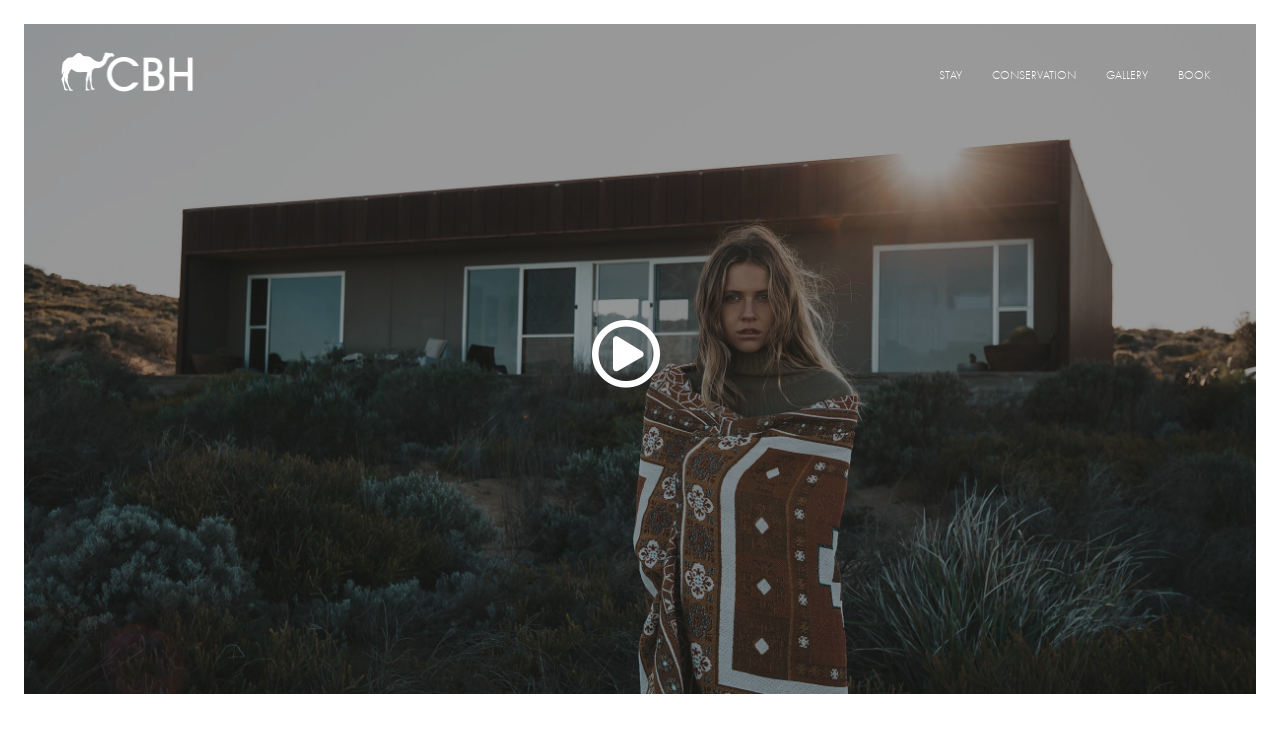

--- FILE ---
content_type: text/html; charset=UTF-8
request_url: https://www.camelbeachhouse.com.au/
body_size: 5507
content:
<!DOCTYPE html>
<html lang="en">
    


<head>
        <meta charset="utf-8" />
        <meta name="viewport" content="width=device-width, initial-scale=1">

        <title>Camel Beach House - Eyre Peninsula beach front accommodation | Mt Camel | Venus Bay | SA</title>
        <meta name="description" content="Private beach front accommodation on the Eyre Peninsula at Mt Camel, SA. A short drive from Venus Bay.">
        <meta name="keywords" content="accommodation, venus bay, sa, eyre peninsula">
        <meta name="author" content="">


        <link rel="stylesheet" href="_themes/camel/css/bootstrap.min.css" />
        <link rel="stylesheet" href="https://cdn.jsdelivr.net/gh/fancyapps/fancybox@3.5.7/dist/jquery.fancybox.min.css" />

        <link rel="stylesheet" href="_themes/camel/css/camelae52.css?v=5">

        <script type="text/javascript" src="//fast.fonts.net/jsapi/2f202ec5-8db0-4a01-ad83-9a08db14e16c.js"></script>
        <link rel="preconnect" href="https://fonts.gstatic.com/">
        <link href="https://fonts.googleapis.com/css2?family=Bentham&amp;display=swap" rel="stylesheet">
        <link rel="stylesheet" href="https://use.fontawesome.com/releases/v5.13.1/css/all.css" crossorigin="anonymous">
        <link rel="stylesheet" type="text/css" href="_themes/camel/js/slick/slick.css" />
        <link rel="stylesheet" type="text/css" href="_themes/camel/js/slick/slick-theme.css" />

        <script src="https://ajax.googleapis.com/ajax/libs/jquery/1.12.4/jquery.min.js"></script>
        <script
          src="https://cdn.jsdelivr.net/npm/contentful@10.13.1/dist/contentful.browser.min.js"        
        ></script>
        <script>
          var exports = {}; // quick fix because 'exports' is not defined in rich-text bundle below
        </script>
        <script
          src="https://cdn.jsdelivr.net/npm/@contentful/rich-text-html-renderer@12.0.0/dist/rich-text-html-renderer.es5.min.js"
          charset="utf-8"
        ></script>
        <script src="https://cdn.jsdelivr.net/gh/fancyapps/fancybox@3.5.7/dist/jquery.fancybox.min.js"></script>
        <script src="_themes/camel/js/jquery.cycle2.min.js"></script>
        <script src="_themes/camel/js/bootstrap.min.js"></script>
        <script src="_themes/camel/js/hover.min.js"></script>
        <script src="_themes/camel/js/camel.js"></script>
        
        <script src="_themes/camel/js/camel68b3.js?ver=1"></script>
        <script src="https://player.vimeo.com/api/player.js"></script>
        <script>
        
        	function mobilebooking()
        	{
        		$('a[href$="bookings"]').attr('href', 'https://apac.littlehotelier.com/properties/camelbeachhousedirect');
        		$('a[href$="bookings"]').attr('target', '_blank');
        		//$('#nav_5').attr('href','https://apac.littlehotelier.com/properties/camelbeachhousedirect');
        		//$('#nav_5').attr('target','_blank');
        
        		$('.internal-content .fancybox').fancybox({width: 1020, height: 640});
        	}
        
        	function desktopbooking()
        	{
        		$('a[href$="bookings"]').attr('href', 'https://apac.littlehotelier.com/properties/camelbeachhousedirect').addClass('fancybox').addClass('fancybox.iframe').attr('id', 'booking_link');
        		//$('#nav_5').attr('href','https://apac.littlehotelier.com/properties/camelbeachhousedirect');
        		//$('#nav_5').addClass('fancybox');
        		//$('a[href$="bookings"]').addClass('fancybox');
        		//$.when($('#nav_5').addClass('fancybox.iframe')).then(function(){$('.fancybox').fancybox({width: 1020, height: 640})})
        		$('.fancybox').fancybox({width: 1020, height: 640});
        
        		//$('#nav_5').addClass('fancybox.iframe').when($('.fancybox').fancybox({width: 1020, height: 640}));
        	}
        
        	$(function () {
        
        		if (/Android|webOS|iPhone|iPad|iPod|BlackBerry|IEMobile|Opera Mini/i.test(navigator.userAgent)) {
        			mobilebooking();
        		} else {
        			desktopbooking();
        		}
        
        	});
        </script>
        
        
        
        <script>
        	$(function () {
        	  try{
        		if ($('.hero-holder .btn-play').length) {
        			var iframe = $('iframe[src*="vimeo.com"]')[0];
        			var player = new Vimeo.Player(iframe);
        
        			$('.hero-holder .video-image').on('click', function () {
        				if (player)
        					player.play();
        				$('.hero-holder .video-image').fadeOut();
        
        			});
        
        		}
        		
        	} catch(e){}    
        	});
        </script>
        
        <!--[if lt IE 10]>
        <script src="//cdnjs.cloudflare.com/ajax/libs/modernizr/2.6.2/modernizr.min.js"></script>
        <![endif]-->

        
<!-- ===========================================================================

        THIS WEBSITE WAS HAND CRAFTED BY THE TEAM AT WWW.BLIS.NET.AU

================================================================================

                                                                             
                 ,,   ,,                                         ,,        
    `7MM"""Yp, `7MM   db             `7MMF'     A     `7MF'     *MM        
      MM    Yb   MM                    `MA     ,MA     ,V        MM        
      MM    dP   MM `7MM ,pP"Ybd        VM:   ,VVM:   ,V .gP"Ya  MM,dMMb.  
      MM"""bg.   MM   MM 8I   `"         MM.  M' MM.  M',M'   Yb MM    `Mb 
      MM    `Y   MM   MM `YMMMa.         `MM A'  `MM A' 8M"""""" MM     M8 
      MM    ,9   MM   MM L.   I8          :MM;    :MM;  YM.    , MM.   ,M9 
    .JMMmmmd9  .JMML.JMMLM9mmmP'           VF      VF    `Mbmmd' P^YbmdP'  
                                                                           
                                                                       

============================================================================ -->

        <link rel="shortcut icon" href="favicon.ico" type="image/x-icon">
        <link rel="icon" href="favicon.ico" type="image/x-icon">

    <!-- Google tag (gtag.js) -->
    <script async src="https://www.googletagmanager.com/gtag/js?id=G-9YDF946F60"></script>
    <script>
      window.dataLayer = window.dataLayer || [];
      function gtag(){dataLayer.push(arguments);}
      gtag('js', new Date());
    
      gtag('config', 'G-9YDF946F60');
    </script>
    </head>
    <body class="page-full-width page-home " >

        <div class="page-wrap">

      	  <header class="container-fluid clearfix fixed-top bg-transparent">
      	  	<nav class="navbar navbar-default content-max navbar-light bg-light">
      	  		<div class="container-fluid">
      	  			<div class="navbar-header">
      	  				<button type="button" class="navbar-toggle collapsed" data-toggle="collapse" data-target="#collapse-ptm" aria-expanded="false">
      	  					<span class="sr-only">Toggle navigation</span>
      	  					<span class="icon-bar"></span>
      	  					<span class="icon-bar"></span>
      	  					<span class="icon-bar"></span>
      	  				</button>
      
      	  				<a class="navbar-brand" rel="home" href="/" title="Home">
      
      	  					<img class="camel-logo" src="_themes/camel/img/BCH-logo-white.png" alt="Camel Beach House logo" />
      
      	  				</a>
      	  			</div>
      
      	  			<div class="collapse navbar-collapse" id="collapse-ptm">
      	  				<ul class="nav navbar-nav navbar-right">
      	  					<li class="text-uppercase nav-stay"><a href='/stay1'>STAY</a></li>
      	  					<li class="text-uppercase nav-conservation">
      	  					  <a href='/conservation'>Conservation</a>
      	  					</li>
      	  					<li class="text-uppercase nav-gallery">
      	  					  <a href='/gallery'>Gallery</a>
      	  					</li>
      	  					<li class="text-uppercase nav-book book">
      	  					  <a
      	  						href="https://apac.littlehotelier.com/properties/camelbeachhousedirect"
      	  						id="booking_link"
      	  						target="_blank"
      	  						rel="noopener noreferrer"
      	  						>BOOK</a
      	  					  >
      	  					</li>
      	  				  </ul>
      	  			</div>
      	  		</div>
      	  	</nav>
      
      	  </header>
            <div class="maincontent container-fluid px-0 mx-0">

                <style>

    .hero-holder {
        background: #333;
    }

    .embed-responsive #hero-video--youtube {
        transform-origin: 50% 50%;
        -webkit-transform-origin: 50% 50%;
        -moz-transform-origin: 50% 50%;

        transform: translate(-50%, -50%) scale(1.4);
        -webkit-transform: translate(-50%, -50%) scale(1.4);
        -moz-transform: translate(-50%, -50%) scale(1.4);
        -ms-transform: translate(-50%, -50%) scale(1.4);

        margin-top: 0 !important;
        top: 50%;
        left: 50%;
    }

    .embed-responsive iframe[src*="vimeo.com"] {
        pointer-events: none !important;
        -webkit-pointer-events: none !important;
    }

    .page-home .hero-holder.hero-holder--video {
        /* override the 70vh height of hero-holder to remove gap - height is done with js */
        height: auto;
    }

    #hero-video--youtube {
        /* opacity: 0; */
    }

    /* make video fit the entire width/height of the visible screen on desktop/tablet */
    @media screen and (min-width: 992px){
        .hero-holder--video  .embed-responsive {
            height: calc(100vh - 5rem);
            max-height: calc(100vh - 5rem);
            overflow: hidden;
            padding-bottom: 0 !important;
        }
    }

    /* remove borders for mobile */
    @media screen and (max-width: 991px){
        .page-home .hero-container {
            border: 0;
        }
    }
</style>

<div class="row row-fluid mx-0 px-0 hero-container">
    <div class="col-md-12 px-0 w-100">
        <div class="hero-holder hero-holder--video">
          <div class="video-image col-12" style="background-image:url('assets/destination/36_o.jpg');">
            <div class="dark-overlay"></div>
            <div class="btn-play"><i class="far fa-play-circle fa-5x"></i></div>
          </div>
            <div class="hero-video-embed embed-responsive embed-responsive-16by9">
                <!-- <iframe class="embed-responsive-item" src="https://player.vimeo.com/video/202325670?autoplay=1&title=0&byline=0&portrait=0" allowfullscreen></iframe> -->
                <iframe id="hero-video--youtube" class="embed-responsive-item" src="https://player.vimeo.com/video/510542641?quality=1080p&amp;autoplay=0&amp;title=0&amp;byline=0&amp;portrait=0" frameborder="0" allow="autoplay" webkitallowfullscreen="" mozallowfullscreen="" allowfullscreen=""></iframe>
            </div>
        </div>
    </div>
</div>

<!-- yt code -->

<script>



    $(document).ready(function () {

        $(window).on('resize load', function () {
            $('iframe[src*="vimeo.com"]').each(function () {
                var self = $(this);
                var container = self.parent();

                var aspectRatio = 16 / 9;
                var cw = container.outerWidth() ;
                var ch = container.outerHeight();
                var screenAspect = cw / ch;

                /* if screen wider */
                if (screenAspect && cw && ch){
                   // console.log(container.outerWidth() + ' ' + container.outerHeight());
                    if (screenAspect > aspectRatio){
                        self.css({
                            width: cw + "px",
                            height: cw / aspectRatio + 'px',
                            position: 'absolute',
                           // marginTop: -container.width() * (9 / 32) + 'px',
                            top: '50%'
                        });
                    } else {
                          self.css({
                            width: ch * aspectRatio + "px",
                            height: ch + 'px',
                            position: 'absolute',
                           // marginTop: -container.width() * (9 / 32) + 'px',
                            top: '50%'
                        });
                    }
                }
            });
        });
    });

/*
    var tag = document.createElement('script');
    tag.src = "https://www.youtube.com/player_api";
    var firstScriptTag = document.getElementsByTagName('script')[0];
    firstScriptTag.parentNode.insertBefore(tag, firstScriptTag);

    var videoId = 'GURQekH9bfE';
    var youtubePlayer;

    function onYouTubePlayerAPIReady() {
        youtubePlayer = new YT.Player('hero-video--youtube', {
            autoplay: 1,
            videoId: videoId,
            playerVars: {
                'autoplay': 1,
                'modestbranding': 1,
                'autohide': 1,
                'iv_load_policy': 3,
                'rel': 0,
                'disablekb': 1,
                'showinfo': 0,
                'showsearch': 0,
                'controls': 0,
                'suggestedQuality': 'hd1080',
                'loop': 1,
                'enablejsapi': 1
            },
            events: {
                "onReady": onPlayerReady,
                "onStateChange": onPlayerStateChange
            }
        });
    }

    function onPlayerReady(event) {
        event.target.mute();
        event.target.playVideo();
        $('#hero-video--youtube').animate({opacity: 1}, 1500);
    }

    function onPlayerStateChange(event) {
        var id = videoId;

        if (event.data === YT.PlayerState.ENDED) {
            youtubePlayer.seekTo(0);
        }
    }
    */
</script>


<script>
  const client = contentful.createClient({space: 'agbrqdae7cd2',accessToken: '89a2326b0c80a3eed92af5a92870ca2631af1f9394607e3c8b5b05b3f73163ec',
  });

  client
    .getEntry('2Ef3TUHhq5WvgrSxKsfIfM')
    .then((entry) => {
      var entryIntro = documentToHtmlString(entry.fields.intro);
      document.getElementById('entryIntro').innerHTML = entryIntro;
      
      var entryBody = documentToHtmlString(entry.fields.body);
      document.getElementById('entryBody').innerHTML = entryBody;            
    });          
</script>

<div class="container internal-content">
    <div class="row">
        <div class="col-12">
            <div class="internal-text align-center js-rededit" data-field="main_content">
                <div id="entryIntro"></div>
                <div id="entryBody" style="color: rgb(127, 127, 127);"></div>
            </div>
        </div>
    </div>
</div>


<div class="landing-items container">
    <div class="row content">
      <div class="col-sm-12 col-md-4">
        <a class="component-landing-item" href="stay1/">
          <div class="image">
              <div class="background-image" style="background-image:url('assets/Camel%20Coffee-1%20copy.jpg');"></div>
          </div>
          <div class="text">STAY</div>
        </a>
      </div>
      <div class="col-sm-12 col-md-4">
        <a class='component-landing-item' href='/conservation'>
          <div class="image">
              <div class="background-image" style="background-image:url('assets/IMG_2088.JPG');"></div>
          </div>
          <div class="text">CONSERVATION</div>
        </a>
      </div>
      <div class="col-sm-12 col-md-4">

        <a class='component-landing-item' href='/gallery'>
          <div class="image">
              <div class="background-image" style="background-image:url('assets/9058A05E-3947-4550-9979-CB0D5CA0444C.JPG');"></div>
          </div>
          <div class="text">GALLERY</div>
        </a>
      </div>

        <!--
        <div class="col-sm-12 col-md-4">
          <a class="component-landing-item" href="/adventure/eyre-peninsula">
           <div class="image">
             <div class="background-image" style="background-image:url('');"></div>
           </div>
           <div class="text">EYRE PENINSULA</div>
          </a>
        </div>
        -->

        <!--
        <div class="col-sm-12 col-md-4">
          <a class="component-landing-item" href="/contact">
            <div class="image">
              <div class="background-image" style="background-image:url('');"></div>
            </div>
            <div class="text">CONTACT</div>
          </a>
        </div>
        -->

        <!--
        <div class="col-sm-12 col-md-4">
          <a class="component-landing-item" href="https://apac.littlehotelier.com/properties/camelbeachhousedirect">
            <div class="image">
              <div class="background-image" style="background-image:url('');"></div>
            </div>
            <div class="text">BOOK NOW</div>
          </a>
        </div>
        -->

  </div>
</div>



<script type="text/javascript">
    $(".hero-blocks").slick({
        dots: true,
        autoplay: false
    });
</script>


            </div>

            <div class="container slogan-holder">
  <div class="row">
    <div class="col-12 text-center slogan">
      &#8216;Desert and sea. Wild and free.&#8217;
    </div>
  </div>
</div>
<footer class="container">

  <div class="row">

    <div class="footer-contact col-12 col-md-4 text-center">
      <h5 class="text-uppercase">Contact</h5>
      <a href="/cdn-cgi/l/email-protection#3c5f5d5159505e595d5f545453494f597c5b515d5550125f5351"><span class="__cf_email__" data-cfemail="0261636f676e606763616a6a6d77716742656f636b6e2c616d6f">[email&#160;protected]</span></a>
    </div>

    <div class="footer-location col-12 col-md-4 text-center">
      <h5 class="text-uppercase">Location</h5>
        <div class="contact-coordinates">-33.2827151&deg;S,134.7405263&deg;E</div>
        <div class="contact-address">Mt Camel Beach, Venus Bay SA 5607 Australia</div>
        <!-- <img class="logo-airbnb" src="/_themes/camel/img/Airbnb_Logo.svg"> -->
    </div>

    <div class="footer-follow col-12 col-md-4 text-center">
      <h5 class="text-uppercase">Follow</h5>
     <a href="https://www.facebook.com/Camel-Beach-House-385250934989539/" target="_blank">  <i class="fab fa-facebook-square"></i></a> &nbsp; <a href="https://www.instagram.com/camel_beach" target="_blank"><i class="fab fa-instagram"></i> </a>
    </div>

  </div>

</footer>


            <script data-cfasync="false" src="/cdn-cgi/scripts/5c5dd728/cloudflare-static/email-decode.min.js"></script><script>
                (function (i, s, o, g, r, a, m) {
                    i['GoogleAnalyticsObject'] = r;i[r] = i[r] | function () {
                        (i[r].q = i[r].q || []).push(arguments)}, i[r].l = 1 * new Date();
                    a = s.createElement(o),
                            m = s.getElementsByTagName(o)[0];
                    a.async = 1;a.src = g;m.parentNode.insertBefore(a, m)
                })(window, document, 'script', '//www.google-analytics.com/analytics.js', 'ga');

                ga('create', 'UA-55891499-1', 'auto');
                ga('send', 'pageview');

            </script>

        </div>
    <script defer src="https://static.cloudflareinsights.com/beacon.min.js/vcd15cbe7772f49c399c6a5babf22c1241717689176015" integrity="sha512-ZpsOmlRQV6y907TI0dKBHq9Md29nnaEIPlkf84rnaERnq6zvWvPUqr2ft8M1aS28oN72PdrCzSjY4U6VaAw1EQ==" data-cf-beacon='{"version":"2024.11.0","token":"47a9af7660c941e5bc914a10373a4112","r":1,"server_timing":{"name":{"cfCacheStatus":true,"cfEdge":true,"cfExtPri":true,"cfL4":true,"cfOrigin":true,"cfSpeedBrain":true},"location_startswith":null}}' crossorigin="anonymous"></script>
</body>



</html>


--- FILE ---
content_type: text/html; charset=UTF-8
request_url: https://player.vimeo.com/video/510542641?quality=1080p&autoplay=0&title=0&byline=0&portrait=0
body_size: 6416
content:
<!DOCTYPE html>
<html lang="en">
<head>
  <meta charset="utf-8">
  <meta name="viewport" content="width=device-width,initial-scale=1,user-scalable=yes">
  
  <link rel="canonical" href="https://player.vimeo.com/video/510542641">
  <meta name="googlebot" content="noindex,indexifembedded">
  
  
  <title>Camel Beach Website- on Vimeo</title>
  <style>
      body, html, .player, .fallback {
          overflow: hidden;
          width: 100%;
          height: 100%;
          margin: 0;
          padding: 0;
      }
      .fallback {
          
              background-color: transparent;
          
      }
      .player.loading { opacity: 0; }
      .fallback iframe {
          position: fixed;
          left: 0;
          top: 0;
          width: 100%;
          height: 100%;
      }
  </style>
  <link rel="modulepreload" href="https://f.vimeocdn.com/p/4.46.25/js/player.module.js" crossorigin="anonymous">
  <link rel="modulepreload" href="https://f.vimeocdn.com/p/4.46.25/js/vendor.module.js" crossorigin="anonymous">
  <link rel="preload" href="https://f.vimeocdn.com/p/4.46.25/css/player.css" as="style">
</head>

<body>


<div class="vp-placeholder">
    <style>
        .vp-placeholder,
        .vp-placeholder-thumb,
        .vp-placeholder-thumb::before,
        .vp-placeholder-thumb::after {
            position: absolute;
            top: 0;
            bottom: 0;
            left: 0;
            right: 0;
        }
        .vp-placeholder {
            visibility: hidden;
            width: 100%;
            max-height: 100%;
            height: calc(2160 / 3840 * 100vw);
            max-width: calc(3840 / 2160 * 100vh);
            margin: auto;
        }
        .vp-placeholder-carousel {
            display: none;
            background-color: #000;
            position: absolute;
            left: 0;
            right: 0;
            bottom: -60px;
            height: 60px;
        }
    </style>

    

    
        <style>
            .vp-placeholder-thumb {
                overflow: hidden;
                width: 100%;
                max-height: 100%;
                margin: auto;
            }
            .vp-placeholder-thumb::before,
            .vp-placeholder-thumb::after {
                content: "";
                display: block;
                filter: blur(7px);
                margin: 0;
                background: url(https://i.vimeocdn.com/video/1056871301-95afc22f56ebed518f0d86578076236fe13bcaeb3a755257c477603d2dd785c8-d?mw=80&q=85) 50% 50% / contain no-repeat;
            }
            .vp-placeholder-thumb::before {
                 
                margin: -30px;
            }
        </style>
    

    <div class="vp-placeholder-thumb"></div>
    <div class="vp-placeholder-carousel"></div>
    <script>function placeholderInit(t,h,d,s,n,o){var i=t.querySelector(".vp-placeholder"),v=t.querySelector(".vp-placeholder-thumb");if(h){var p=function(){try{return window.self!==window.top}catch(a){return!0}}(),w=200,y=415,r=60;if(!p&&window.innerWidth>=w&&window.innerWidth<y){i.style.bottom=r+"px",i.style.maxHeight="calc(100vh - "+r+"px)",i.style.maxWidth="calc("+n+" / "+o+" * (100vh - "+r+"px))";var f=t.querySelector(".vp-placeholder-carousel");f.style.display="block"}}if(d){var e=new Image;e.onload=function(){var a=n/o,c=e.width/e.height;if(c<=.95*a||c>=1.05*a){var l=i.getBoundingClientRect(),g=l.right-l.left,b=l.bottom-l.top,m=window.innerWidth/g*100,x=window.innerHeight/b*100;v.style.height="calc("+e.height+" / "+e.width+" * "+m+"vw)",v.style.maxWidth="calc("+e.width+" / "+e.height+" * "+x+"vh)"}i.style.visibility="visible"},e.src=s}else i.style.visibility="visible"}
</script>
    <script>placeholderInit(document,  false ,  true , "https://i.vimeocdn.com/video/1056871301-95afc22f56ebed518f0d86578076236fe13bcaeb3a755257c477603d2dd785c8-d?mw=80\u0026q=85",  3840 ,  2160 );</script>
</div>

<div id="player" class="player"></div>
<script>window.playerConfig = {"cdn_url":"https://f.vimeocdn.com","vimeo_api_url":"api.vimeo.com","request":{"files":{"dash":{"cdns":{"akfire_interconnect_quic":{"avc_url":"https://vod-adaptive-ak.vimeocdn.com/exp=1768438442~acl=%2Fe034fc06-14d6-414f-8025-b694b42c2a1b%2Fpsid%3D7485d6fd8f85d5b134a015b64c3cafc8e874800ec301e6af990593652cb8be9b%2F%2A~hmac=dfbbb720e86bc770d12b4668418ff515564f088093fd6992b19e1103808539fd/e034fc06-14d6-414f-8025-b694b42c2a1b/psid=7485d6fd8f85d5b134a015b64c3cafc8e874800ec301e6af990593652cb8be9b/v2/playlist/av/primary/prot/cXNyPTE/playlist.json?omit=av1-hevc\u0026pathsig=8c953e4f~8fxORpuv33j38aVn1MHL8mW8fwB8O9PpBdjR0J8oN1Y\u0026qsr=1\u0026r=dXM%3D\u0026rh=1pVDbv","origin":"gcs","url":"https://vod-adaptive-ak.vimeocdn.com/exp=1768438442~acl=%2Fe034fc06-14d6-414f-8025-b694b42c2a1b%2Fpsid%3D7485d6fd8f85d5b134a015b64c3cafc8e874800ec301e6af990593652cb8be9b%2F%2A~hmac=dfbbb720e86bc770d12b4668418ff515564f088093fd6992b19e1103808539fd/e034fc06-14d6-414f-8025-b694b42c2a1b/psid=7485d6fd8f85d5b134a015b64c3cafc8e874800ec301e6af990593652cb8be9b/v2/playlist/av/primary/prot/cXNyPTE/playlist.json?pathsig=8c953e4f~8fxORpuv33j38aVn1MHL8mW8fwB8O9PpBdjR0J8oN1Y\u0026qsr=1\u0026r=dXM%3D\u0026rh=1pVDbv"},"fastly_skyfire":{"avc_url":"https://skyfire.vimeocdn.com/1768438442-0x4553873bf6c985f2c77041b87c7a08f11a310e1c/e034fc06-14d6-414f-8025-b694b42c2a1b/psid=7485d6fd8f85d5b134a015b64c3cafc8e874800ec301e6af990593652cb8be9b/v2/playlist/av/primary/prot/cXNyPTE/playlist.json?omit=av1-hevc\u0026pathsig=8c953e4f~8fxORpuv33j38aVn1MHL8mW8fwB8O9PpBdjR0J8oN1Y\u0026qsr=1\u0026r=dXM%3D\u0026rh=1pVDbv","origin":"gcs","url":"https://skyfire.vimeocdn.com/1768438442-0x4553873bf6c985f2c77041b87c7a08f11a310e1c/e034fc06-14d6-414f-8025-b694b42c2a1b/psid=7485d6fd8f85d5b134a015b64c3cafc8e874800ec301e6af990593652cb8be9b/v2/playlist/av/primary/prot/cXNyPTE/playlist.json?pathsig=8c953e4f~8fxORpuv33j38aVn1MHL8mW8fwB8O9PpBdjR0J8oN1Y\u0026qsr=1\u0026r=dXM%3D\u0026rh=1pVDbv"}},"default_cdn":"akfire_interconnect_quic","separate_av":true,"streams":[{"profile":"165","id":"7d89fdd3-2f73-4747-8689-e3260d38e010","fps":23.98,"quality":"540p"},{"profile":"172","id":"2e898586-b8e3-410e-981f-d9ec08192923","fps":23.98,"quality":"2160p"},{"profile":"139","id":"b7afd3b8-a1bd-4bf9-b05b-b61ebda87c64","fps":23.98,"quality":"240p"},{"profile":"175","id":"ecb5a2a4-188c-4d23-9a3a-2bd8cb429c49","fps":23.98,"quality":"1080p"},{"profile":"164","id":"b8a57d27-f22f-4c5e-9719-48cc0c2659f4","fps":23.98,"quality":"360p"},{"profile":"170","id":"ca9c0282-fd64-4fa4-b7be-8fbbece619c9","fps":23.98,"quality":"1440p"},{"profile":"174","id":"00d2759b-98b1-404a-a8f1-67f85a29da3e","fps":23.98,"quality":"720p"}],"streams_avc":[{"profile":"175","id":"ecb5a2a4-188c-4d23-9a3a-2bd8cb429c49","fps":23.98,"quality":"1080p"},{"profile":"164","id":"b8a57d27-f22f-4c5e-9719-48cc0c2659f4","fps":23.98,"quality":"360p"},{"profile":"170","id":"ca9c0282-fd64-4fa4-b7be-8fbbece619c9","fps":23.98,"quality":"1440p"},{"profile":"174","id":"00d2759b-98b1-404a-a8f1-67f85a29da3e","fps":23.98,"quality":"720p"},{"profile":"165","id":"7d89fdd3-2f73-4747-8689-e3260d38e010","fps":23.98,"quality":"540p"},{"profile":"172","id":"2e898586-b8e3-410e-981f-d9ec08192923","fps":23.98,"quality":"2160p"},{"profile":"139","id":"b7afd3b8-a1bd-4bf9-b05b-b61ebda87c64","fps":23.98,"quality":"240p"}]},"hls":{"cdns":{"akfire_interconnect_quic":{"avc_url":"https://vod-adaptive-ak.vimeocdn.com/exp=1768438442~acl=%2Fe034fc06-14d6-414f-8025-b694b42c2a1b%2Fpsid%3D7485d6fd8f85d5b134a015b64c3cafc8e874800ec301e6af990593652cb8be9b%2F%2A~hmac=dfbbb720e86bc770d12b4668418ff515564f088093fd6992b19e1103808539fd/e034fc06-14d6-414f-8025-b694b42c2a1b/psid=7485d6fd8f85d5b134a015b64c3cafc8e874800ec301e6af990593652cb8be9b/v2/playlist/av/primary/playlist.m3u8?omit=av1-hevc-opus\u0026pathsig=8c953e4f~3lGXDZlwVIgQi9q73U3g7-SR9hZJagH1WiIfeIQMWrw\u0026r=dXM%3D\u0026rh=1pVDbv\u0026sf=fmp4","origin":"gcs","url":"https://vod-adaptive-ak.vimeocdn.com/exp=1768438442~acl=%2Fe034fc06-14d6-414f-8025-b694b42c2a1b%2Fpsid%3D7485d6fd8f85d5b134a015b64c3cafc8e874800ec301e6af990593652cb8be9b%2F%2A~hmac=dfbbb720e86bc770d12b4668418ff515564f088093fd6992b19e1103808539fd/e034fc06-14d6-414f-8025-b694b42c2a1b/psid=7485d6fd8f85d5b134a015b64c3cafc8e874800ec301e6af990593652cb8be9b/v2/playlist/av/primary/playlist.m3u8?omit=opus\u0026pathsig=8c953e4f~3lGXDZlwVIgQi9q73U3g7-SR9hZJagH1WiIfeIQMWrw\u0026r=dXM%3D\u0026rh=1pVDbv\u0026sf=fmp4"},"fastly_skyfire":{"avc_url":"https://skyfire.vimeocdn.com/1768438442-0x4553873bf6c985f2c77041b87c7a08f11a310e1c/e034fc06-14d6-414f-8025-b694b42c2a1b/psid=7485d6fd8f85d5b134a015b64c3cafc8e874800ec301e6af990593652cb8be9b/v2/playlist/av/primary/playlist.m3u8?omit=av1-hevc-opus\u0026pathsig=8c953e4f~3lGXDZlwVIgQi9q73U3g7-SR9hZJagH1WiIfeIQMWrw\u0026r=dXM%3D\u0026rh=1pVDbv\u0026sf=fmp4","origin":"gcs","url":"https://skyfire.vimeocdn.com/1768438442-0x4553873bf6c985f2c77041b87c7a08f11a310e1c/e034fc06-14d6-414f-8025-b694b42c2a1b/psid=7485d6fd8f85d5b134a015b64c3cafc8e874800ec301e6af990593652cb8be9b/v2/playlist/av/primary/playlist.m3u8?omit=opus\u0026pathsig=8c953e4f~3lGXDZlwVIgQi9q73U3g7-SR9hZJagH1WiIfeIQMWrw\u0026r=dXM%3D\u0026rh=1pVDbv\u0026sf=fmp4"}},"default_cdn":"akfire_interconnect_quic","separate_av":true}},"file_codecs":{"av1":[],"avc":["ecb5a2a4-188c-4d23-9a3a-2bd8cb429c49","b8a57d27-f22f-4c5e-9719-48cc0c2659f4","ca9c0282-fd64-4fa4-b7be-8fbbece619c9","00d2759b-98b1-404a-a8f1-67f85a29da3e","7d89fdd3-2f73-4747-8689-e3260d38e010","2e898586-b8e3-410e-981f-d9ec08192923","b7afd3b8-a1bd-4bf9-b05b-b61ebda87c64"],"hevc":{"dvh1":[],"hdr":[],"sdr":[]}},"lang":"en","referrer":"https://www.camelbeachhouse.com.au/","cookie_domain":".vimeo.com","signature":"8c4e11285be4944364191b3106d82d38","timestamp":1768434842,"expires":3600,"thumb_preview":{"url":"https://videoapi-sprites.vimeocdn.com/video-sprites/image/c018ad9a-2897-4f5a-8d87-ed253e33843c.0.jpeg?ClientID=sulu\u0026Expires=1768437226\u0026Signature=e69cd67ef5444a47e0133bbbbd0913dbd111806c","height":2880,"width":4260,"frame_height":240,"frame_width":426,"columns":10,"frames":120},"currency":"USD","session":"af44b4a022fa2f245b9cc0959db1258039fe94941768434842","cookie":{"volume":1,"quality":null,"hd":0,"captions":null,"transcript":null,"captions_styles":{"color":null,"fontSize":null,"fontFamily":null,"fontOpacity":null,"bgOpacity":null,"windowColor":null,"windowOpacity":null,"bgColor":null,"edgeStyle":null},"audio_language":null,"audio_kind":null,"qoe_survey_vote":0},"build":{"backend":"31e9776","js":"4.46.25"},"urls":{"js":"https://f.vimeocdn.com/p/4.46.25/js/player.js","js_base":"https://f.vimeocdn.com/p/4.46.25/js","js_module":"https://f.vimeocdn.com/p/4.46.25/js/player.module.js","js_vendor_module":"https://f.vimeocdn.com/p/4.46.25/js/vendor.module.js","locales_js":{"de-DE":"https://f.vimeocdn.com/p/4.46.25/js/player.de-DE.js","en":"https://f.vimeocdn.com/p/4.46.25/js/player.js","es":"https://f.vimeocdn.com/p/4.46.25/js/player.es.js","fr-FR":"https://f.vimeocdn.com/p/4.46.25/js/player.fr-FR.js","ja-JP":"https://f.vimeocdn.com/p/4.46.25/js/player.ja-JP.js","ko-KR":"https://f.vimeocdn.com/p/4.46.25/js/player.ko-KR.js","pt-BR":"https://f.vimeocdn.com/p/4.46.25/js/player.pt-BR.js","zh-CN":"https://f.vimeocdn.com/p/4.46.25/js/player.zh-CN.js"},"ambisonics_js":"https://f.vimeocdn.com/p/external/ambisonics.min.js","barebone_js":"https://f.vimeocdn.com/p/4.46.25/js/barebone.js","chromeless_js":"https://f.vimeocdn.com/p/4.46.25/js/chromeless.js","three_js":"https://f.vimeocdn.com/p/external/three.rvimeo.min.js","vuid_js":"https://f.vimeocdn.com/js_opt/modules/utils/vuid.min.js","hive_sdk":"https://f.vimeocdn.com/p/external/hive-sdk.js","hive_interceptor":"https://f.vimeocdn.com/p/external/hive-interceptor.js","proxy":"https://player.vimeo.com/static/proxy.html","css":"https://f.vimeocdn.com/p/4.46.25/css/player.css","chromeless_css":"https://f.vimeocdn.com/p/4.46.25/css/chromeless.css","fresnel":"https://arclight.vimeo.com/add/player-stats","player_telemetry_url":"https://arclight.vimeo.com/player-events","telemetry_base":"https://lensflare.vimeo.com"},"flags":{"plays":1,"dnt":0,"autohide_controls":0,"preload_video":"metadata_on_hover","qoe_survey_forced":0,"ai_widget":0,"ecdn_delta_updates":0,"disable_mms":0,"check_clip_skipping_forward":0},"country":"US","client":{"ip":"3.145.208.220"},"ab_tests":{"cross_origin_texttracks":{"group":"variant","track":false,"data":null}},"atid":"2071310656.1768434842","ai_widget_signature":"44efca56a51663a7810c186d981846141238a9ae1e704d689c509666a390b009_1768438442","config_refresh_url":"https://player.vimeo.com/video/510542641/config/request?atid=2071310656.1768434842\u0026expires=3600\u0026referrer=https%3A%2F%2Fwww.camelbeachhouse.com.au%2F\u0026session=af44b4a022fa2f245b9cc0959db1258039fe94941768434842\u0026signature=8c4e11285be4944364191b3106d82d38\u0026time=1768434842\u0026v=1"},"player_url":"player.vimeo.com","video":{"id":510542641,"title":"Camel Beach Website-","width":3840,"height":2160,"duration":69,"url":"","share_url":"https://vimeo.com/510542641","embed_code":"\u003ciframe title=\"vimeo-player\" src=\"https://player.vimeo.com/video/510542641?h=fb01d13642\" width=\"640\" height=\"360\" frameborder=\"0\" referrerpolicy=\"strict-origin-when-cross-origin\" allow=\"autoplay; fullscreen; picture-in-picture; clipboard-write; encrypted-media; web-share\"   allowfullscreen\u003e\u003c/iframe\u003e","default_to_hd":0,"privacy":"disable","embed_permission":"whitelist","thumbnail_url":"https://i.vimeocdn.com/video/1056871301-95afc22f56ebed518f0d86578076236fe13bcaeb3a755257c477603d2dd785c8-d","owner":{"id":33416877,"name":"Blis Web Agency","img":"https://i.vimeocdn.com/portrait/35543696_60x60?sig=ca92b4ee80448e546026da75d7b8d421b112895cb4c0102e716cd91b82153839\u0026v=1\u0026region=us","img_2x":"https://i.vimeocdn.com/portrait/35543696_60x60?sig=ca92b4ee80448e546026da75d7b8d421b112895cb4c0102e716cd91b82153839\u0026v=1\u0026region=us","url":"https://vimeo.com/user33416877","account_type":"plus"},"spatial":0,"live_event":null,"version":{"current":null,"available":[{"id":684478853,"file_id":2354639067,"is_current":true}]},"unlisted_hash":null,"rating":{"id":3},"fps":23.98,"bypass_token":"eyJ0eXAiOiJKV1QiLCJhbGciOiJIUzI1NiJ9.eyJjbGlwX2lkIjo1MTA1NDI2NDEsImV4cCI6MTc2ODQzODUwMH0.-kZv8QCz_9LzPNylW9gd6EkFBkmbYZWV4nPo5Z_ws30","channel_layout":"stereo","ai":0,"locale":""},"user":{"id":0,"team_id":0,"team_origin_user_id":0,"account_type":"none","liked":0,"watch_later":0,"owner":0,"mod":0,"logged_in":0,"private_mode_enabled":0,"vimeo_api_client_token":"eyJhbGciOiJIUzI1NiIsInR5cCI6IkpXVCJ9.eyJzZXNzaW9uX2lkIjoiYWY0NGI0YTAyMmZhMmYyNDViOWNjMDk1OWRiMTI1ODAzOWZlOTQ5NDE3Njg0MzQ4NDIiLCJleHAiOjE3Njg0Mzg0NDIsImFwcF9pZCI6MTE4MzU5LCJzY29wZXMiOiJwdWJsaWMgc3RhdHMifQ.G1p7Bwh4AZDpdqRuyMSZOfdMecSAp0c3O0cDeN89Jvg"},"view":1,"vimeo_url":"vimeo.com","embed":{"audio_track":"","autoplay":0,"autopause":1,"dnt":0,"editor":0,"keyboard":1,"log_plays":1,"loop":1,"muted":0,"on_site":0,"texttrack":"","transparent":1,"outro":"beginning","playsinline":1,"quality":"1080p","player_id":"","api":null,"app_id":"","color":"","color_one":"000000","color_two":"00adef","color_three":"ffffff","color_four":"000000","context":"embed.main","settings":{"auto_pip":1,"badge":0,"byline":0,"collections":0,"color":0,"force_color_one":0,"force_color_two":0,"force_color_three":0,"force_color_four":0,"embed":0,"fullscreen":0,"like":0,"logo":0,"playbar":0,"portrait":0,"pip":1,"share":0,"spatial_compass":0,"spatial_label":0,"speed":0,"title":0,"volume":0,"watch_later":0,"watch_full_video":1,"controls":1,"airplay":1,"audio_tracks":1,"chapters":1,"chromecast":1,"cc":1,"transcript":1,"quality":0,"play_button_position":0,"ask_ai":0,"skipping_forward":1,"debug_payload_collection_policy":"default"},"create_interactive":{"has_create_interactive":false,"viddata_url":""},"min_quality":null,"max_quality":null,"initial_quality":null,"prefer_mms":1}}</script>
<script>const fullscreenSupported="exitFullscreen"in document||"webkitExitFullscreen"in document||"webkitCancelFullScreen"in document||"mozCancelFullScreen"in document||"msExitFullscreen"in document||"webkitEnterFullScreen"in document.createElement("video");var isIE=checkIE(window.navigator.userAgent),incompatibleBrowser=!fullscreenSupported||isIE;window.noModuleLoading=!1,window.dynamicImportSupported=!1,window.cssLayersSupported=typeof CSSLayerBlockRule<"u",window.isInIFrame=function(){try{return window.self!==window.top}catch(e){return!0}}(),!window.isInIFrame&&/twitter/i.test(navigator.userAgent)&&window.playerConfig.video.url&&(window.location=window.playerConfig.video.url),window.playerConfig.request.lang&&document.documentElement.setAttribute("lang",window.playerConfig.request.lang),window.loadScript=function(e){var n=document.getElementsByTagName("script")[0];n&&n.parentNode?n.parentNode.insertBefore(e,n):document.head.appendChild(e)},window.loadVUID=function(){if(!window.playerConfig.request.flags.dnt&&!window.playerConfig.embed.dnt){window._vuid=[["pid",window.playerConfig.request.session]];var e=document.createElement("script");e.async=!0,e.src=window.playerConfig.request.urls.vuid_js,window.loadScript(e)}},window.loadCSS=function(e,n){var i={cssDone:!1,startTime:new Date().getTime(),link:e.createElement("link")};return i.link.rel="stylesheet",i.link.href=n,e.getElementsByTagName("head")[0].appendChild(i.link),i.link.onload=function(){i.cssDone=!0},i},window.loadLegacyJS=function(e,n){if(incompatibleBrowser){var i=e.querySelector(".vp-placeholder");i&&i.parentNode&&i.parentNode.removeChild(i);let a=`/video/${window.playerConfig.video.id}/fallback`;window.playerConfig.request.referrer&&(a+=`?referrer=${window.playerConfig.request.referrer}`),n.innerHTML=`<div class="fallback"><iframe title="unsupported message" src="${a}" frameborder="0"></iframe></div>`}else{n.className="player loading";var t=window.loadCSS(e,window.playerConfig.request.urls.css),r=e.createElement("script"),o=!1;r.src=window.playerConfig.request.urls.js,window.loadScript(r),r["onreadystatechange"in r?"onreadystatechange":"onload"]=function(){!o&&(!this.readyState||this.readyState==="loaded"||this.readyState==="complete")&&(o=!0,playerObject=new VimeoPlayer(n,window.playerConfig,t.cssDone||{link:t.link,startTime:t.startTime}))},window.loadVUID()}};function checkIE(e){e=e&&e.toLowerCase?e.toLowerCase():"";function n(r){return r=r.toLowerCase(),new RegExp(r).test(e);return browserRegEx}var i=n("msie")?parseFloat(e.replace(/^.*msie (\d+).*$/,"$1")):!1,t=n("trident")?parseFloat(e.replace(/^.*trident\/(\d+)\.(\d+).*$/,"$1.$2"))+4:!1;return i||t}
</script>
<script nomodule>
  window.noModuleLoading = true;
  var playerEl = document.getElementById('player');
  window.loadLegacyJS(document, playerEl);
</script>
<script type="module">try{import("").catch(()=>{})}catch(t){}window.dynamicImportSupported=!0;
</script>
<script type="module">if(!window.dynamicImportSupported||!window.cssLayersSupported){if(!window.noModuleLoading){window.noModuleLoading=!0;var playerEl=document.getElementById("player");window.loadLegacyJS(document,playerEl)}var moduleScriptLoader=document.getElementById("js-module-block");moduleScriptLoader&&moduleScriptLoader.parentElement.removeChild(moduleScriptLoader)}
</script>
<script type="module" id="js-module-block">if(!window.noModuleLoading&&window.dynamicImportSupported&&window.cssLayersSupported){const n=document.getElementById("player"),e=window.loadCSS(document,window.playerConfig.request.urls.css);import(window.playerConfig.request.urls.js_module).then(function(o){new o.VimeoPlayer(n,window.playerConfig,e.cssDone||{link:e.link,startTime:e.startTime}),window.loadVUID()}).catch(function(o){throw/TypeError:[A-z ]+import[A-z ]+module/gi.test(o)&&window.loadLegacyJS(document,n),o})}
</script>

<script type="application/ld+json">{"embedUrl":"https://player.vimeo.com/video/510542641?h=fb01d13642","thumbnailUrl":"https://i.vimeocdn.com/video/1056871301-95afc22f56ebed518f0d86578076236fe13bcaeb3a755257c477603d2dd785c8-d?f=webp","name":"Camel Beach Website-","description":"This is \"Camel Beach Website-\" by \"Blis Web Agency\" on Vimeo, the home for high quality videos and the people who love them.","duration":"PT69S","uploadDate":"2021-02-10T00:39:31-05:00","@context":"https://schema.org/","@type":"VideoObject"}</script>

</body>
</html>


--- FILE ---
content_type: text/css; charset=UTF-8
request_url: https://www.camelbeachhouse.com.au/_themes/camel/css/camelae52.css?v=5
body_size: 4298
content:
html {
  background: #fff;
  min-height: 100%;
  margin: 0;
  padding: 0;
}

body {
  min-height: 100%;
  background: none;
  font-family: "Futura Plus W08 Light", sans-serif;

  padding-top: 0;
  padding-bottom: 0;

  color: #032941;
}
.slogan-holder {
  padding-top: 60px;
  padding-bottom: 60px;
}
.slogan {
  /*font-family: 'Bentham', serif;*/
  font-family: "Futura Plus W08 Light", sans-serif;
  font-weight: normal;
  font-style: normal;
  font-size: 14px;
  color: #7d7d7d;
  letter-spacing: 1px;
  color: #caa480;
}

.logo-airbnb {
  display: inline-block;
  width: 64px;
  height: 20px;
  margin-right: 20px;
  filter: grayscale(1);
  -webkit-filter: grayscale(1);
  -moz-filter: grayscale(1);
  -ms-filter: grayscale(1);
}

.mt-5 {
  margin-top: 3rem;
}

/*-- Full Width --- */

.page-full-width:not(.default-page) .open > .dropdown-menu {
  -webkit-transform: scale(1, 1);
  transform: scale(1, 1);
}

.page-full-width:not(.default-page) .dropdown-menu {
  -webkit-transform-origin: top;
  transform-origin: top;
  -webkit-animation-fill-mode: forwards;
  animation-fill-mode: forwards;
  -webkit-transform: scale(1, 0);
  display: block;

  transition: all 0.2s ease-out;
  -webkit-transition: all 0.2s ease-out;
}

/* ---General--- */

.text-right {
  text-align: right;
}

.text-left {
  text-align: left;
}

.text-center {
  text-align: center;
}

.mx-0 {
  margin-left: 0;
  margin-right: 0;
}

.px-0 {
  padding-left: 0 !important;
  padding-right: 0 !important;
}

.maincontent . {
  padding-top: 145px; /* header height */
}

.bg-white {
  background-color: #fff;
}

b,
strong {
  font-weight: 400;
  font-family: "Futura Plus W08 Bold", sans-serif;
}

p {
  color: #000;
  font-size: 14px;
  line-height: 1.8em;
  margin-bottom: 1.6em;
  text-align: justify;
}

a,
a:focus,
a:hover {
  color: #caa480;
}

.content-max {
  max-width: 1920px; /*1425*/
  margin: 0 auto;
}

.content-max-internal {
  max-width: 1280px;
  margin: 0 auto;
}
.content-max-internal.video-block-max {
  max-width: 1680px;
  margin: 0 auto;
}
.page-full-width:not(.default-page):not(.default-page) .internal-text h2,
.page-home .internal-text h2 {
  margin-top: 0px;
  margin-bottom: 100px;
  margin-left: auto;
  margin-right: auto;
  max-width: 670px;
}

.internal-text ul {
  list-style: disc;
}

.internal-text ul li {
  color: #000;
  font-size: 14px;
  line-height: 1.5em;
  text-align: left;
  margin-left: 0.8em;
  padding-left: 1em;
  text-indent: -0.7em;
  margin-bottom: 10px;
}

.col-sm-6 {
  float: left !important;
}

.page-wrap {
  background: #fff;
  margin: 10px auto 40px auto;
  min-height: 700px;
  padding-top: 45px;
}

h1 {
  font-size: 22px;
  color: #caa480;
  text-transform: uppercase;
  letter-spacing: 1.5px;
  text-align: left;
  margin-top: 30px;
  margin-bottom: 100px; /*30px*/
  text-align: center;
  font-family: "ITC Avant Garde Gothic W01 Md";
}

h2 {
  text-transform: uppercase;
  line-height: 1.4em;
  letter-spacing: 1.5px;
  font-size: 18px;
  margin-bottom: 20px;
  margin-top: 50px;
  text-align: center;
  color: #caa480;
  font-family: "ITC Avant Garde Gothic W01 Md";
}

h4 {
  margin-top: 50px;
  margin-bottom: 20px;
  font-size: 16px;
  text-transform: none;
  color: #caa480;
  text-align: left;
  letter-spacing: 1px;
  font-family: "ITC Avant Garde Gothic W01 Md";
}

.align-center {
  text-align: center;
}

.page-wrap {
  margin-top: 0;
  padding-top: 0;
}

.fixed-top {
  position: fixed;
  top: 0;
  right: 0;
  left: 0;
  z-index: 1030;
  box-shadow: 0 1px 10px rgba(57, 63, 72, 0.1);
}

.bg-transparent.fixed-top,
.page-full-width:not(.default-page) .fixed-top {
  box-shadow: none;
}

/* ---- Header ---*/

.header-end {
  margin-top: 35px;
}

.navbar-brand {
  float: none;
  margin: 0;
  padding: 0 0 0 40px;
  height: auto;
  display: inline-block;
}

.page-full-width:not(.default-page) .navbar-default .navbar-nav > li > a {
  margin-top: 20px;
  color: #fff;
}

.navbar-brand img {
  /*	margin-top: 10px;*/
  width: 140px;
}

.navbar-brand img[src*="white"] {
  margin-top: 17px;
  margin-left: 5px;
  width: 134px;
}

.navbar-brand img {
  width: 140px;
}

.navbar-default .navbar-nav > li > a {
  color: #222;
  font-size: 12px;
  /* color: #fff; */
  font-family: "Futura Plus W08 Light", sans-serif;
}

.nav > li:last-child > a {
  padding: 15px 0 15px 15px;
}

.navbar-default .navbar-nav ul li a {
  font-size: 14px;
  width: 100%;
}

.navbar-default .navbar-nav ul li {
  margin-left: 0;
  padding: 0;
}

.navbar-default {
  background: transparent;
  border: 0;
  border-radius: 0;
  padding-top: 20px;
}

header {
  padding-top: 10px;
  padding-bottom: 20px;
}

header.docheader {
  position: absolute;
  z-index: 9999;
  text-align: center;
  margin: 25px auto 0;
  display: block;
  left: 50%;
  top: 0;
  -webkit-transform: translate(-50%, 0);
  transform: translate(-50%, 0);
  display: flex;
  justify-content: space-between;
  flex-direction: column;
}

/* ---Hero---- */

/*.hero-holder{
margin-left: -12rem;
margin-right: -12rem;
}*/

.hero-holder {
  position: relative;
  /*margin-top: 40px;
	margin-bottom: 40px;*/
}

.hero-block {
  background-repeat: no-repeat;
  background-size: cover;
  /*height: 50vh;*/
  height: 740px;
  width: 100%;
}

.video-image {
  content: "";
  position: absolute;
  width: 100%;
  height: 100%;
  top: 0;
  left: 0;
  background-color: rgba(183, 171, 145, 0.6);

  z-index: 2;
  background-size: cover;
  background-repeat: no-repeat;
  background-position: center;
}

.dark-overlay {
  content: "";
  position: absolute;
  width: 100%;
  height: 100%;
  top: 0;
  left: 0;
  background-color: rgba(0, 0, 0, 0.4);
}

.btn-play {
  position: absolute;
  display: inline-block;
  top: 44%;
  left: 46%;
  color: #fff;
  z-index: 3;
}

.page-full-width:not(.default-page) .hero-holder {
  height: 70vh;
  width: 100%;
  overflow: hidden;
  margin: 0;
  padding: 0;
  position: relative;
}

.page-full-width:not(.default-page) .hero-container {
  border: 24px solid #fff;
}

.video-wrapper {
  position: relative;
  padding-bottom: 56.25%; /* 16:9 */
  padding-top: 25px;
  height: 0;
}
.video-wrapper iframe {
  position: absolute;
  top: 0;
  left: 0;
  width: 100%;
  height: 100%;
}

.hero-blocks {
  position: relative;
  margin-top: 10px;
  margin-bottom: 0;
}

.hero-blocks .block {
  float: left;
  display: inline-block;
  width: 25%;
  overflow: hidden;
}

.hero-blocks .block img {
  display: block;
  border-left: 1px solid #fff;
}

.hero-blocks .block:first-child img {
  border-left: none;
}

.internal-hero-blocks {
  margin-left: -15px;
}

.internal-text ul {
  list-style: none;
  list-style-type: none;
}

.internal-text ul li:before {
  content: "\002B";
  display: inline-block;
  margin-right: 8px;
}

.internal-text p {
  font-size: 14px;
  /*text-align: justify;*/
}

.internal-text p:last-child {
  margin-bottom: 0;
}

.hero-blocks.internal-hero-blocks {
  height: 128px;
  width: 627px;
  overflow: hidden;
  margin-top: 25px;
}

.hero-blocks.internal-hero-blocks .block {
  width: 33.33%;
}

.play-overlay {
  position: absolute;
  left: 50%;
  top: 50%;
}

.play-overlay .fa {
  font-size: 90px;
  color: white;
  text-shadow: 1px 1px 7px #666;
  transition: 1s;
  margin-top: -45px;
  margin-left: -45px;
  opacity: 0.8;
}

.play-overlay .fa:hover {
  font-size: 100px;
  text-shadow: 1px 1px 16px #111;
  transition: 1s;
  margin-top: -50px;
  margin-left: -50px;
  opacity: 1;
}

.hero-image {
  position: relative;
  background-repeat: no-repeat;
  background-size: cover;
  background-position: center;
  /*height: calc(100vh);*/
  min-height: 400px;
}

.hero-blocks {
  margin-top: 0;
}

.page-full-width:not(.default-page) .hero-holder:before {
  width: 100%;
  height: 450px;
  content: "";
  display: block;
  position: absolute;
  top: 0;
  right: 0;
  bottom: 0;
  left: 0;
  z-index: 2;
  background: linear-gradient(
    rgba(0, 0, 0, 0.6) 0%,
    rgba(0, 0, 0, 0.3) 25%,
    transparent 40%
  );
}

.hero-blocks::before {
  content: " ";
  position: absolute;
  top: 0;
  left: 0;
  z-index: 9;
  width: 60px;
  height: 100%;
  background: linear-gradient(to right, rgba(0, 0, 0, 0.3), rgba(0, 0, 0, 0));
}

.hero-blocks::after {
  content: " ";
  position: absolute;
  top: 0;
  right: 0;
  z-index: 9;
  width: 100px;
  height: 100%;
  background: linear-gradient(to left, rgba(0, 0, 0, 0.3), rgba(0, 0, 0, 0));
}

.hero-blocks .slick-list {
  z-index: 5;
}

.hero-blocks .slick-dots {
  bottom: 25px;
  z-index: 6;
}

.hero-blocks .slick-arrow {
  display: none;
  height: 96px;
  width: 58px;
  z-index: 999999;
}

.hero-blocks .slick-next::before,
.hero-blocks .slick-prev::before {
  content: "";
}

.hero-blocks .slick-next,
.hero-blocks .slick-next:hover,
.hero-blocks .slick-next:focus {
  right: 25px;
  display: none;
  /* background: url('/_themes/camel/img/chevron-left.svg') no-repeat; */
  background: none;
  -webkit-transform: rotate(180deg);
  transform: rotate(180deg);
}

.hero-blocks .slick-prev,
.hero-blocks .slick-prev:hover,
.hero-blocks .slick-prev:focus {
  left: 25px;
  display: none;
  /* background: url('/_themes/camel/img/chevron-left.svg') no-repeat; */
  background: none;
}

.hero-blocks .slick-dots li button:before {
  color: transparent;
  opacity: 1;
  border: 2px solid #fff;
  border-radius: 50%;
  width: 12px;
  height: 12px;
}

.hero-blocks .slick-dots li.slick-active button:before {
  background-color: #fff;
  color: transparent;
}

/* --- Footer --- */
footer {
  display: block;
  text-align: center;
  color: #999;
  border-top: 1px dotted #ccc;
  padding-top: 20px;
  margin-top: 20px;
  padding-bottom: 20px;
}

footer a {
  color: #999;
}

.footer-location,
.footer-contact,
.footer-follow {
  padding-top: 40px;
  padding-bottom: 20px;
}

/* ---Home--- */

.page-full-width:not(.default-page).fixed-top {
  box-shadow: none;
}

.page-full-width:not(.default-page) .maincontent {
  padding-top: 0;
  width: 100%;
}

.page-full-width.default-page .maincontent {
  padding-top: 115px;
  width: 100%;
}

.home-content h2 {
  margin-top: 0;
}

.home-text,
.internal-text {
  width: 100%;
  margin: 0 auto;
  padding: 50px 80px;
  letter-spacing: 1px;
}

.home-text,
.internal-text.page-2020 {
  width: 100%;
  margin: 0 auto;
  padding: 50px 0px;
  letter-spacing: 1px;
}

.page-full-width:not(.default-page) .page-wrap {
  margin-top: 0;
  padding-top: 0;
}

.page-full-width:not(.default-page)
  .navbar-default.white-links
  .navbar-nav
  > li
  > a,
.page-full-width:not(.default-page)
  .navbar-default.white-links
  .book-buttons
  a {
  color: #fff;
}

.page-full-width:not(.default-page) .navbar-default .navbar-toggle .icon-bar {
  background-color: #fff;
}

.page-full-width:not(.default-page) .bg-white.fixed-top {
  box-shadow: 0 1px 10px rgba(57, 63, 72, 0.1);
}
.page-full-width:not(.default-page)
  .bg-white.fixed-top
  .navbar-default
  .navbar-nav
  > li
  > a,
.page-full-width:not(.default-page)
  .bg-white.fixed-top
  .navbar-default
  .book-buttons
  a {
  color: #000;
}

.page-full-width:not(.default-page)
  .bg-white.fixed-top
  .navbar-default
  .navbar-toggle
  .icon-bar {
  background-color: #000;
}

/* --- Gallery --- */
.gallery-row {
  /*margin-bottom: 4px;*/
  display: block;
}

.gallery-img {
  display: inline-block;
  border: 17px solid #fff;
}

.gallery-img {
  background-repeat: no-repeat;
  background-size: cover;
  background-position: center;

  display: inline-block;
}

.gallery-row[data-layout="single"] .gallery-img {
  width: 100%;
  height: 740px;
  float: none;
  display: block;
  margin: 0;
}

.gallery-row[data-layout="double"] .gallery-img {
  width: 50%;
  height: 800px;
  display: block;
  margin: 0;
  float: left;
}

.gallery-row[data-layout="triple_portrait"] .gallery-img {
  height: 520px;
  width: 33.3%;
  float: left;
}

.gallery-row[data-layout="triple_small_large"] .gallery-img:nth-child(2) {
  width: 66.6%;
  height: 1050px;
  float: left;
}

.gallery-row[data-layout="triple_small_large"] .gallery-img:nth-child(1),
.gallery-row[data-layout="triple_small_large"] .gallery-img:nth-child(3) {
  height: 525px;
  width: 33.1%;
  float: left;
}

.gallery-row[data-layout="triple_small_large"] .gallery-img:nth-child(3) {
  margin-top: -525px;
}

.gallery-row[data-layout="triple_small_large_reverse"]
  .gallery-img:nth-child(1) {
  width: 66.6%;
  height: 1050px;
  float: left;
}

.gallery-row[data-layout="triple_small_large_reverse"]
  .gallery-img:nth-child(2),
.gallery-row[data-layout="triple_small_large_reverse"]
  .gallery-img:nth-child(3) {
  height: 525px;
  width: 33.1%;
  float: left;
}

/*

[old gallery code]

.gallery-row:nth-child(odd) .gallery-img:nth-child(1):only-child,
.gallery-row:nth-child(even) .gallery-img:nth-child(1):only-child{
width: 100%;
height: 800px;
float: none;
display: block;
margin: 0;
}

.gallery-row:nth-child(odd) .gallery-img:nth-child(1){
width: 66.6%;
height: 1100px;
float: left;
}

.gallery-row:nth-child(odd) .gallery-img:nth-child(2),
.gallery-row:nth-child(odd) .gallery-img:nth-child(3){
height: 550px;
width: 33.1%;
float: left;
}

.gallery-row:nth-child(3n+1) .gallery-img:nth-child(2){
width: 66.6%;
height: 1100px;
float: left;
}

.gallery-row:nth-child(3n+1) .gallery-img:nth-child(1),
.gallery-row:nth-child(3n+1) .gallery-img:nth-child(3){
height: 550px;
width: 33.1%;
float: left;
}

.gallery-row:nth-child(3n+1) .gallery-img:nth-child(3){
margin-top: -550px;
}

.gallery-row:nth-child(even) .gallery-img{
width: 33.1%;
height: 510px;
float: left;
}
*/

/* --- Internal Content --- */

.internal-content .thumbs {
  margin-top: 0px;
}

.internal-content .thumbs .thumb {
  margin-bottom: 20px;
}

.subtitles {
  text-align: center;
  margin-bottom: 30px;
  margin-top: 30px;
}

.subtitles span {
  font-family: "ITC Avant Garde Gothic W01 Md";
  color: #000;
  text-transform: uppercase;
  display: inline-block;
  font-size: 23px;
  letter-spacing: 1px;
  padding: 0 44px;
}

.colors {
  position: absolute;
  top: 0;
  left: 0;
}

#backgroundcolor {
  left: 50px;
}

#textcolor {
  left: 100px;
}

#emotivecolor {
  left: 150px;
}

#em_emotivecolor {
  left: 200px;
}

#editmode {
  display: none;
}

.big-slide {
  margin-top: 25px;
  padding-bottom: 75px;
  background: #fff;
  height: 600px;
  overflow: hidden;
}

.page-full-width:not(.default-page) .internal-content.gallery-content {
  max-width: 1425px;
}

.internal-content {
  padding-top: 30px;
  padding-bottom: 0;
  max-width: 940px;
}

.subtitles span.noem {
  color: #202224;
}

.subtitles span.em {
  color: #23498e;
}

ul {
  margin-left: 0;
  padding-left: 0;
}

ul li {
  text-align: center;
  list-style: none;
  margin: 0;
  padding: 0;
  font-size: 16px;
  line-height: 26px;
  margin-bottom: 20px;
}

.story {
  margin-bottom: 50px;
  border-bottom: 1px solid #eee;
  padding-bottom: 20px;
}

/* --- Component Landing ---*/

.landing-items {
  /*	margin: 40px 0 100px;*/
  margin: 20px auto;
  padding: 0 40px;
  text-align: center;
}

.landing-items .content {
  /*position: relative;
	width: 100%;
	display: inline-block;
	float: none;
	max-width: 1340px;*/
}

.component-landing-item {
  display: inline-block;
  height: 100%;
  margin: 0 0 20px 0;
  position: relative;
  vertical-align: top;
  width: 100%;
}

.component-landing-item .image {
  position: relative;
}

.component-landing-item .image::after {
  content: " ";
  position: absolute;
  top: 0;
  right: 0;
  left: 0;
  bottom: 0;
  background: rgba(0, 0, 0, 0.3);
}

.component-landing-item .image img {
  height: auto;
  width: 100%;
}

.component-landing-item .image .background-image {
  min-height: 310px;
  background-position: center;
  background-size: cover;
  background-repeat: no-repeat;
}

.component-landing-item .text {
  transition: color 0.2s ease-out;
  -webkit-transform: translateY(-50%);
  transform: translateY(-50%);
  color: #fff;
  font-family: "Futura Plus W08 Light", sans-serif;
  font-size: 30px;
  line-height: 36px;
  position: absolute;
  text-align: center;
  top: 50%;
  width: 100%;
}

/* -- accordion --- */

.accordion-toggle {
  cursor: pointer;
  color: black;
  font-size: 22px;
}
.accordion-content {
  display: none;
}
.accordion-content.default {
  display: block;
}

.slick-prev:before,
.slick-next:before {
  color: #111 !important;
}

/*==========  Non-Mobile First Method  ==========*/

@media only screen and (min-width: 1025px) {
  .navbar-right {
    padding-right: 40px;
  }
}
@media only screen and (max-width: 1024px) {
  .navbar-right {
    padding-right: 30px;
  }
}

/* Large Devices, Wide Screens */
@media only screen and (max-width: 1199px) {
  .home-text,
  .internal-text {
    padding: 40px 80px;
  }
}

@media (min-width: 1170px) {
  .component-landing-item:nth-child(2) {
    /* top: -40px; */
  }
}

@media (min-width: 1170px) {
  .component-landing-item:nth-child(5) {
    /* bottom: -40px; */
  }
}

@media only screen and (min-width: 992px) and (max-width: 1200px) {
  .gallery-row[data-layout="single"] .gallery-img,
  .hero-block {
    height: 580px;
  }

  .gallery-row[data-layout="double"] .gallery-img {
    height: 620px;
  }

  .gallery-row[data-layout="triple_portrait"] .gallery-img {
    height: 410px;
  }

  .gallery-row[data-layout="triple_small_large"] .gallery-img:nth-child(2) {
    height: 820px;
  }

  .gallery-row[data-layout="triple_small_large"] .gallery-img:nth-child(1),
  .gallery-row[data-layout="triple_small_large"] .gallery-img:nth-child(3) {
    height: 410px;
  }

  .gallery-row[data-layout="triple_small_large"] .gallery-img:nth-child(3) {
    margin-top: -410px;
  }

  .gallery-row[data-layout="triple_small_large_reverse"]
    .gallery-img:nth-child(1) {
    height: 820px;
  }

  .gallery-row[data-layout="triple_small_large_reverse"]
    .gallery-img:nth-child(2),
  .gallery-row[data-layout="triple_small_large_reverse"]
    .gallery-img:nth-child(3) {
    height: 410px;
  }
}

/* Medium Devices, Desktops */
@media only screen and (max-width: 991px) {
  .hero-holder {
    margin-left: -15px;
    margin-right: -15px;
    margin-top: 15px;
    margin-bottom: 15px;
  }

  .hero-block {
    height: 50vh;
  }

  .page-full-width:not(.default-page) .navbar-default .navbar-nav > li > a {
    margin-top: 0;
  }

  .navbar-toggle {
    margin-top: 28px;
    margin-right: 30px;
  }

  .navbar-default {
    padding: 0;
  }

  .navbar-nav {
    padding-top: 20px;
  }

  .navbar-brand img {
    margin-top: 10px;
    width: 140px;
  }

  .nav li {
    margin: 0;
    text-align: left;
  }

  .gallery-row[data-layout="single"] .gallery-img,
  .hero-block {
    height: 550px;
  }

  .gallery-row[data-layout="double"] .gallery-img {
    height: 550px;
  }

  .gallery-row[data-layout="triple_portrait"] .gallery-img {
    height: 400px;
  }

  .gallery-row[data-layout="triple_small_large"] .gallery-img:nth-child(2) {
    height: 800px;
  }

  .gallery-row[data-layout="triple_small_large"] .gallery-img:nth-child(1),
  .gallery-row[data-layout="triple_small_large"] .gallery-img:nth-child(3) {
    height: 400px;
  }

  .gallery-row[data-layout="triple_small_large"] .gallery-img:nth-child(3) {
    margin-top: -400px;
  }

  .gallery-row[data-layout="triple_small_large_reverse"]
    .gallery-img:nth-child(1) {
    height: 800px;
  }

  .gallery-row[data-layout="triple_small_large_reverse"]
    .gallery-img:nth-child(2),
  .gallery-row[data-layout="triple_small_large_reverse"]
    .gallery-img:nth-child(3) {
    height: 450px;
  }
}

@media (min-width: 768px) {
  .component-landing-item {
    /*	height: 310px;
		margin: 20px;
		width: 310px;*/
  }
  .gallery-holder {
    /*padding-top: 25px;*/
    margin-top: -12px;
    padding-left: 8px;
    padding-right: 8px;

    /*  padding-left: 5.5rem;
      padding-right: 5.5rem;
      */
  }
  /*	.hero-image{
	position: relative;
	background-repeat: no-repeat;
	background-size: cover;
	background-position: center;
	height: calc(100vh);
	min-height: 500px;
	}*/
}

/* Small Devices, Tablets */
@media only screen and (max-width: 767px) {
  .fixed-top {
    padding: 10px;
  }

  .gallery-holder {
    padding-left: 2.2rem;
    padding-right: 2.2rem;
  }
  .page-wrap {
    margin-top: 0;
    padding-top: 15px;
  }

  .hero-blocks {
    margin-bottom: 15px;
  }

  .navbar-brand img {
    margin-top: 10px;
    margin-bottom: 10px;
    width: 130px;
  }

  .home-text,
  .internal-text {
    padding: 0;
    padding-top: 15px;
    padding-bottom: 15px;
  }

  .home-text,
  .internal-text h1 {
    margin-top: 60px;
    margin-bottom: 80px;
  }

  .page-full-width:not(.default-page) .internal-text h2,
  .page-home .internal-text h2 {
    margin-top: 80px;
    margin-bottom: 80px;
  }

  .internal-content {
    padding: 0 20px;
  }

  .internal-content .thumbs {
    margin-top: 15px;
  }

  .slick-prev,
  .slick-next {
    display: none !important;
  }

  h4 {
    margin-top: 20px;
  }

  /*.gallery-row[data-layout="single"] .gallery-img,
	.gallery-row[data-layout="double"] .gallery-img,
	.gallery-row[data-layout="triple_portrait"] .gallery-img,
	.gallery-row[data-layout="triple_small_large"] .gallery-img:nth-child(2),
	.gallery-row[data-layout="triple_small_large"] .gallery-img:nth-child(1),
	.gallery-row[data-layout="triple_small_large"] .gallery-img:nth-child(3),
	.gallery-row[data-layout="triple_small_large"] .gallery-img:nth-child(3),
	.gallery-row[data-layout="triple_small_large_reverse"] .gallery-img:nth-child(1),
	.gallery-row[data-layout="triple_small_large_reverse"] .gallery-img:nth-child(2),
	.gallery-row[data-layout="triple_small_large_reverse"] .gallery-img:nth-child(3){
		float: none;
		height: 420px;
		width: 100%;
		margin-top: 0;
	}*/

  .hero-holder {
    margin-top: 0;
    margin-bottom: 0;
  }
}

@media only screen and (min-width: 768px) and (max-width: 990px) {
  .gallery-row[data-layout="single"] .gallery-img,
  .hero-block {
    height: 560px;
  }

  .gallery-row[data-layout="double"] .gallery-img {
    height: 480px;
  }

  .gallery-row[data-layout="triple_portrait"] .gallery-img {
    height: 380px;
  }

  .gallery-row[data-layout="triple_small_large"] .gallery-img:nth-child(2) {
    height: 820px;
  }

  .gallery-row[data-layout="triple_small_large"] .gallery-img:nth-child(1),
  .gallery-row[data-layout="triple_small_large"] .gallery-img:nth-child(3) {
    height: 410px;
  }

  .gallery-row[data-layout="triple_small_large"] .gallery-img:nth-child(3) {
    margin-top: -410px;
  }

  .gallery-row[data-layout="triple_small_large_reverse"]
    .gallery-img:nth-child(1) {
    height: 820px;
  }

  .gallery-row[data-layout="triple_small_large_reverse"]
    .gallery-img:nth-child(2),
  .gallery-row[data-layout="triple_small_large_reverse"]
    .gallery-img:nth-child(3) {
    height: 410px;
  }

  .btn-play {
    top: 40%;
  }

  .btn-play i {
    font-size: 4em;
  }
  .page-full-width.default-page .maincontent {
    padding-top: 63px;
  }
  .navbar-brand img[src*="white"] {
    margin-top: 32px;
  }
}

@media only screen and (max-width: 767px) {
  .page-full-width.default-page .maincontent {
    padding-top: 63px;
  }

  .hero-block,
  .gallery-row[data-layout="single"] .gallery-img,
  .gallery-row[data-layout="double"] .gallery-img,
  .gallery-row[data-layout="triple_portrait"] .gallery-img,
  .gallery-row[data-layout="triple_small_large"] .gallery-img:nth-child(2),
  .gallery-row[data-layout="triple_small_large"] .gallery-img:nth-child(1),
  .gallery-row[data-layout="triple_small_large"] .gallery-img:nth-child(3),
  .gallery-row[data-layout="triple_small_large"] .gallery-img:nth-child(3),
  .gallery-row[data-layout="triple_small_large_reverse"]
    .gallery-img:nth-child(1),
  .gallery-row[data-layout="triple_small_large_reverse"]
    .gallery-img:nth-child(2),
  .gallery-row[data-layout="triple_small_large_reverse"]
    .gallery-img:nth-child(3) {
    float: none;
    height: 420px;
    width: 100%;
    margin-top: 0;
    background-position: center;
  }

  .btn-play {
    top: 44%;
  }

  .btn-play i {
    font-size: 3em;
  }
}
@media only screen and (max-width: 575px) {
  .btn-play {
    top: 38%;
    left: 43%;
  }
}
/* Extra Small Devices, Phones */
@media only screen and (max-width: 480px) {
  .img-left,
  .img-middle,
  .img-right,
  .img-10 img,
  .img-20 img,
  .img-25 img,
  .img-30 img,
  .img-40 img,
  .img-50 img,
  .img-60 img,
  .img-70 img,
  .img-80 img,
  .img-90 img {
    height: auto;
    overflow: hidden;
  }

  .img-left img,
  .img-middle img,
  .img-right img,
  .img-10 img,
  .img-20 img,
  .img-25 img,
  .img-30 img,
  .img-40 img,
  .img-50 img,
  .img-60 img,
  .img-70 img,
  .img-80 img,
  .img-90 img {
    width: 200%;
  }

  .img-middle img {
    margin-left: -50%;
  }

  .img-right img {
    margin-left: -84%;
  }

  .img-10 img {
    margin-left: -10%;
  }
  .img-20 img {
    margin-left: -20%;
  }
  .img-25 img {
    margin-left: -25%;
  }
  .img-30 img {
    margin-left: -30%;
  }
  .img-40 img {
    margin-left: -40%;
  }
  .img-50 img {
    margin-left: -50%;
  }
  .img-60 img {
    margin-left: -60%;
  }
  .img-70 img {
    margin-left: -70%;
  }
  .img-80 img {
    margin-left: -80%;
  }
  .img-90 img {
    margin-left: -90%;
  }

  .dropdown.stay.open .dropdown-menu,
  .dropdown.explore.open .dropdown-menu {
    right: 0;
    left: auto;
  }

  .gallery-row:nth-child(odd) .gallery-img:nth-child(1):only-child,
  .gallery-row:nth-child(even) .gallery-img:nth-child(1):only-child,
  .gallery-row:nth-child(odd) .gallery-img:nth-child(1),
  .gallery-row:nth-child(odd) .gallery-img:nth-child(2),
  .gallery-row:nth-child(odd) .gallery-img:nth-child(3),
  .gallery-row:nth-child(3n + 1) .gallery-img:nth-child(2),
  .gallery-row:nth-child(3n + 1) .gallery-img:nth-child(1),
  .gallery-row:nth-child(3n + 1) .gallery-img:nth-child(3),
  .gallery-row:nth-child(3n + 1) .gallery-img:nth-child(3),
  .gallery-row:nth-child(even) .gallery-img {
    height: 300px;
    width: 100%;
  }
}

.lr-border {
  border-left: 24px solid white;
  border-right: 24px solid white;
}

.gallery-holder {
  overflow: hidden;
  width: 100%;
}

/* Custom, iPhone Retina */
@media only screen and (max-width: 383px) {
  .btn-play {
    top: 38%;
    left: 43%;
  }

  .gallery-img {
    border-left: 0;
    border-right: 0;
  }

  .page-full-width.default-page .maincontent {
    padding-top: 63px;
  }

  .navbar-brand img {
    margin-top: 0;
    margin-left: -17px;
  }

  .navbar-header {
    height: 58px;
  }

  .navbar-toggle {
    margin-top: 11px;
  }

  .navbar-brand img[src*="white"] {
    margin-top: 4px;
    margin-left: -25px;
  }

  .page-full-width:not(.default-page) .hero-container,
  .lr-border {
    border: none;
  }
}

/* Custom, iPhone Retina */
@media only screen and (max-width: 336px) {
}

/* Custom, iPhone Retina */
@media only screen and (max-width: 320px) {
}

--- FILE ---
content_type: application/javascript; charset=UTF-8
request_url: https://www.camelbeachhouse.com.au/_themes/camel/js/camel68b3.js?ver=1
body_size: -193
content:
$(function(){
  $('.js-activated').dropdownHover().dropdown();
});


$(document).ready(function(){
  if(document.body.scrollHeight > 1500 ){
    $(window).scroll(function(){
      if ($(window).scrollTop() >= 85) {
        $('.page-full-width:not(.default-page) .fixed-top').addClass('bg-white');
         $(".page-full-width:not(.default-page) header .navbar-brand img").attr("src","/_themes/camel/img/BCH-logo-black.jpg");
      }
      else {
        $('.page-full-width:not(.default-page) .fixed-top').removeClass('bg-white');
        $(".page-full-width:not(.default-page) header .navbar-brand img").attr("src","/_themes/camel/img/BCH-logo-white.png");

      }
    });
  }

  $(".navbar-toggle").on('click', function () {
      $('.page-full-width:not(.default-page) header').removeClass("bg-transparent");
      $('.page-full-width:not(.default-page) header').addClass("bg-white");
      $(".page-full-width:not(.default-page) header .navbar-brand img").attr("src","/_themes/camel/img/BCH-logo-black.jpg");
  });

});


--- FILE ---
content_type: application/javascript; charset=utf-8
request_url: https://cdn.jsdelivr.net/npm/@contentful/rich-text-html-renderer@12.0.0/dist/rich-text-html-renderer.es5.min.js
body_size: 1457
content:
/**
 * Minified by jsDelivr using Terser v5.37.0.
 * Original file: /npm/@contentful/rich-text-html-renderer@12.0.0/dist/rich-text-html-renderer.es5.js
 *
 * Do NOT use SRI with dynamically generated files! More information: https://www.jsdelivr.com/using-sri-with-dynamic-files
 */
"use strict";Object.defineProperty(exports,"__esModule",{value:!0});
/*! *****************************************************************************
Copyright (c) Microsoft Corporation. All rights reserved.
Licensed under the Apache License, Version 2.0 (the "License"); you may not use
this file except in compliance with the License. You may obtain a copy of the
License at http://www.apache.org/licenses/LICENSE-2.0

THIS CODE IS PROVIDED ON AN *AS IS* BASIS, WITHOUT WARRANTIES OR CONDITIONS OF ANY
KIND, EITHER EXPRESS OR IMPLIED, INCLUDING WITHOUT LIMITATION ANY IMPLIED
WARRANTIES OR CONDITIONS OF TITLE, FITNESS FOR A PARTICULAR PURPOSE,
MERCHANTABLITY OR NON-INFRINGEMENT.

See the Apache Version 2.0 License for specific language governing permissions
and limitations under the License.
***************************************************************************** */
var __assign=function(){return __assign=Object.assign||function(e){for(var t,n=1,r=arguments.length;n<r;n++)for(var _ in t=arguments[n])Object.prototype.hasOwnProperty.call(t,_)&&(e[_]=t[_]);return e},__assign.apply(this,arguments)};function unwrapExports(e){return e&&e.__esModule&&Object.prototype.hasOwnProperty.call(e,"default")?e.default:e}function createCommonjsModule(e,t){return e(t={exports:{}},t.exports),t.exports}var richTextTypes_es5=createCommonjsModule((function(e,t){var n;Object.defineProperty(t,"__esModule",{value:!0}),function(e){e.DOCUMENT="document",e.PARAGRAPH="paragraph",e.HEADING_1="heading-1",e.HEADING_2="heading-2",e.HEADING_3="heading-3",e.HEADING_4="heading-4",e.HEADING_5="heading-5",e.HEADING_6="heading-6",e.OL_LIST="ordered-list",e.UL_LIST="unordered-list",e.LIST_ITEM="list-item",e.HR="hr",e.QUOTE="blockquote",e.EMBEDDED_ENTRY="embedded-entry-block",e.EMBEDDED_ASSET="embedded-asset-block"}(n||(n={}));var r,_=n;!function(e){e.HYPERLINK="hyperlink",e.ENTRY_HYPERLINK="entry-hyperlink",e.ASSET_HYPERLINK="asset-hyperlink",e.EMBEDDED_ENTRY="embedded-entry-inline"}(r||(r={}));var i,T=r,s=[_.PARAGRAPH,_.HEADING_1,_.HEADING_2,_.HEADING_3,_.HEADING_4,_.HEADING_5,_.HEADING_6,_.OL_LIST,_.UL_LIST,_.HR,_.QUOTE,_.EMBEDDED_ENTRY,_.EMBEDDED_ASSET],o=[_.HR,_.EMBEDDED_ENTRY,_.EMBEDDED_ASSET],c=((i={})[_.OL_LIST]=[_.LIST_ITEM],i[_.UL_LIST]=[_.LIST_ITEM],i[_.LIST_ITEM]=s.slice(),i[_.QUOTE]=[_.PARAGRAPH],i);var u=Object.freeze({isInline:function(e){return Object.values(T).includes(e.nodeType)},isBlock:function(e){return Object.values(_).includes(e.nodeType)},isText:function(e){return"text"===e.nodeType}});t.helpers=u,t.BLOCKS=_,t.INLINES=T,t.MARKS={BOLD:"bold",ITALIC:"italic",UNDERLINE:"underline",CODE:"code"},t.TOP_LEVEL_BLOCKS=s,t.VOID_BLOCKS=o,t.CONTAINERS=c}));unwrapExports(richTextTypes_es5);var _a,_b,richTextTypes_es5_1=richTextTypes_es5.helpers,richTextTypes_es5_2=richTextTypes_es5.BLOCKS,richTextTypes_es5_3=richTextTypes_es5.INLINES,richTextTypes_es5_4=richTextTypes_es5.MARKS,richTextTypes_es5_5=richTextTypes_es5.TOP_LEVEL_BLOCKS,richTextTypes_es5_6=richTextTypes_es5.VOID_BLOCKS,richTextTypes_es5_7=richTextTypes_es5.CONTAINERS,defaultNodeRenderers=((_a={})[richTextTypes_es5_2.PARAGRAPH]=function(e,t){return"<p>"+t(e.content)+"</p>"},_a[richTextTypes_es5_2.HEADING_1]=function(e,t){return"<h1>"+t(e.content)+"</h1>"},_a[richTextTypes_es5_2.HEADING_2]=function(e,t){return"<h2>"+t(e.content)+"</h2>"},_a[richTextTypes_es5_2.HEADING_3]=function(e,t){return"<h3>"+t(e.content)+"</h3>"},_a[richTextTypes_es5_2.HEADING_4]=function(e,t){return"<h4>"+t(e.content)+"</h4>"},_a[richTextTypes_es5_2.HEADING_5]=function(e,t){return"<h5>"+t(e.content)+"</h5>"},_a[richTextTypes_es5_2.HEADING_6]=function(e,t){return"<h6>"+t(e.content)+"</h6>"},_a[richTextTypes_es5_2.EMBEDDED_ENTRY]=function(e,t){return"<div>"+t(e.content)+"</div>"},_a[richTextTypes_es5_2.UL_LIST]=function(e,t){return"<ul>"+t(e.content)+"</ul>"},_a[richTextTypes_es5_2.OL_LIST]=function(e,t){return"<ol>"+t(e.content)+"</ol>"},_a[richTextTypes_es5_2.LIST_ITEM]=function(e,t){return"<li>"+t(e.content)+"</li>"},_a[richTextTypes_es5_2.QUOTE]=function(e,t){return"<blockquote>"+t(e.content)+"</blockquote>"},_a[richTextTypes_es5_2.HR]=function(){return"<hr/>"},_a[richTextTypes_es5_3.ASSET_HYPERLINK]=function(e){return defaultInline(richTextTypes_es5_3.ASSET_HYPERLINK,e)},_a[richTextTypes_es5_3.ENTRY_HYPERLINK]=function(e){return defaultInline(richTextTypes_es5_3.ENTRY_HYPERLINK,e)},_a[richTextTypes_es5_3.EMBEDDED_ENTRY]=function(e){return defaultInline(richTextTypes_es5_3.EMBEDDED_ENTRY,e)},_a[richTextTypes_es5_3.HYPERLINK]=function(e,t){return'<a href="'+e.data.uri+'">'+t(e.content)+"</a>"},_a),defaultMarkRenderers=((_b={})[richTextTypes_es5_4.BOLD]=function(e){return"<b>"+e+"</b>"},_b[richTextTypes_es5_4.ITALIC]=function(e){return"<i>"+e+"</i>"},_b[richTextTypes_es5_4.UNDERLINE]=function(e){return"<u>"+e+"</u>"},_b[richTextTypes_es5_4.CODE]=function(e){return"<code>"+e+"</code>"},_b),defaultInline=function(e,t){return"<span>type: "+e+" id: "+t.data.target.sys.id+"</span>"};function documentToHtmlString(e,t){return void 0===t&&(t={}),nodeListToHtmlString(e.content,{renderNode:__assign({},defaultNodeRenderers,t.renderNode),renderMark:__assign({},defaultMarkRenderers,t.renderMark)})}function nodeListToHtmlString(e,t){var n=t.renderNode,r=t.renderMark;return e.map((function(e){return nodeToHtmlString(e,{renderNode:n,renderMark:r})})).join("")}function nodeToHtmlString(e,t){var n=t.renderNode,r=t.renderMark;if(richTextTypes_es5_1.isText(e))return e.marks.length>0?e.marks.reduce((function(e,t){return r[t.type]?r[t.type](e):e}),e.value):e.value;return e.nodeType&&n[e.nodeType]?n[e.nodeType](e,(function(e){return nodeListToHtmlString(e,{renderMark:r,renderNode:n})})):""}exports.documentToHtmlString=documentToHtmlString;
//# sourceMappingURL=/sm/26e811d17d1d9db34575c155e65ce49760e51ebf0ddd2ebb932d4198c20c1a21.map

--- FILE ---
content_type: application/javascript; charset=UTF-8
request_url: https://www.camelbeachhouse.com.au/_themes/camel/js/camel.js
body_size: -279
content:
$(function(){
  $('.js-activated').dropdownHover().dropdown();
});


$(document).ready(function(){
  if(document.body.scrollHeight > 1500 ){
    $(window).scroll(function(){
      if ($(window).scrollTop() >= 85) {
        $('.page-full-width:not(.default-page) .fixed-top').addClass('bg-white');
         $(".page-full-width:not(.default-page) header .navbar-brand img").attr("src","/_themes/camel/img/BCH-logo-black.jpg");
      }
      else {
        $('.page-full-width:not(.default-page) .fixed-top').removeClass('bg-white');
        $(".page-full-width:not(.default-page) header .navbar-brand img").attr("src","/_themes/camel/img/BCH-logo-white.png");

      }
    });
  }

  $(".navbar-toggle").on('click', function () {
      $('.page-full-width:not(.default-page) header').removeClass("bg-transparent");
      $('.page-full-width:not(.default-page) header').addClass("bg-white");
      $(".page-full-width:not(.default-page) header .navbar-brand img").attr("src","/_themes/camel/img/BCH-logo-black.jpg");
  });

});
